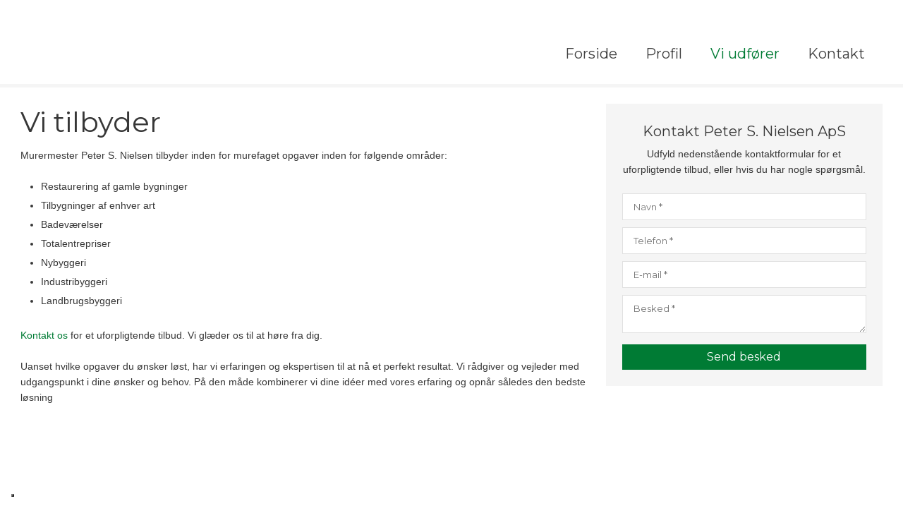

--- FILE ---
content_type: text/html; charset=utf-8
request_url: https://www.google.com/recaptcha/api2/anchor?ar=1&k=6LdH5ZYpAAAAAHTaTlco0w8XFr8vANrX1rFfRFEb&co=aHR0cHM6Ly9wZXRlcnNuaWVsc2VuYXBzLmRrOjQ0Mw..&hl=da&v=PoyoqOPhxBO7pBk68S4YbpHZ&size=invisible&anchor-ms=20000&execute-ms=30000&cb=q8z3d5erz0pr
body_size: 48865
content:
<!DOCTYPE HTML><html dir="ltr" lang="da"><head><meta http-equiv="Content-Type" content="text/html; charset=UTF-8">
<meta http-equiv="X-UA-Compatible" content="IE=edge">
<title>reCAPTCHA</title>
<style type="text/css">
/* cyrillic-ext */
@font-face {
  font-family: 'Roboto';
  font-style: normal;
  font-weight: 400;
  font-stretch: 100%;
  src: url(//fonts.gstatic.com/s/roboto/v48/KFO7CnqEu92Fr1ME7kSn66aGLdTylUAMa3GUBHMdazTgWw.woff2) format('woff2');
  unicode-range: U+0460-052F, U+1C80-1C8A, U+20B4, U+2DE0-2DFF, U+A640-A69F, U+FE2E-FE2F;
}
/* cyrillic */
@font-face {
  font-family: 'Roboto';
  font-style: normal;
  font-weight: 400;
  font-stretch: 100%;
  src: url(//fonts.gstatic.com/s/roboto/v48/KFO7CnqEu92Fr1ME7kSn66aGLdTylUAMa3iUBHMdazTgWw.woff2) format('woff2');
  unicode-range: U+0301, U+0400-045F, U+0490-0491, U+04B0-04B1, U+2116;
}
/* greek-ext */
@font-face {
  font-family: 'Roboto';
  font-style: normal;
  font-weight: 400;
  font-stretch: 100%;
  src: url(//fonts.gstatic.com/s/roboto/v48/KFO7CnqEu92Fr1ME7kSn66aGLdTylUAMa3CUBHMdazTgWw.woff2) format('woff2');
  unicode-range: U+1F00-1FFF;
}
/* greek */
@font-face {
  font-family: 'Roboto';
  font-style: normal;
  font-weight: 400;
  font-stretch: 100%;
  src: url(//fonts.gstatic.com/s/roboto/v48/KFO7CnqEu92Fr1ME7kSn66aGLdTylUAMa3-UBHMdazTgWw.woff2) format('woff2');
  unicode-range: U+0370-0377, U+037A-037F, U+0384-038A, U+038C, U+038E-03A1, U+03A3-03FF;
}
/* math */
@font-face {
  font-family: 'Roboto';
  font-style: normal;
  font-weight: 400;
  font-stretch: 100%;
  src: url(//fonts.gstatic.com/s/roboto/v48/KFO7CnqEu92Fr1ME7kSn66aGLdTylUAMawCUBHMdazTgWw.woff2) format('woff2');
  unicode-range: U+0302-0303, U+0305, U+0307-0308, U+0310, U+0312, U+0315, U+031A, U+0326-0327, U+032C, U+032F-0330, U+0332-0333, U+0338, U+033A, U+0346, U+034D, U+0391-03A1, U+03A3-03A9, U+03B1-03C9, U+03D1, U+03D5-03D6, U+03F0-03F1, U+03F4-03F5, U+2016-2017, U+2034-2038, U+203C, U+2040, U+2043, U+2047, U+2050, U+2057, U+205F, U+2070-2071, U+2074-208E, U+2090-209C, U+20D0-20DC, U+20E1, U+20E5-20EF, U+2100-2112, U+2114-2115, U+2117-2121, U+2123-214F, U+2190, U+2192, U+2194-21AE, U+21B0-21E5, U+21F1-21F2, U+21F4-2211, U+2213-2214, U+2216-22FF, U+2308-230B, U+2310, U+2319, U+231C-2321, U+2336-237A, U+237C, U+2395, U+239B-23B7, U+23D0, U+23DC-23E1, U+2474-2475, U+25AF, U+25B3, U+25B7, U+25BD, U+25C1, U+25CA, U+25CC, U+25FB, U+266D-266F, U+27C0-27FF, U+2900-2AFF, U+2B0E-2B11, U+2B30-2B4C, U+2BFE, U+3030, U+FF5B, U+FF5D, U+1D400-1D7FF, U+1EE00-1EEFF;
}
/* symbols */
@font-face {
  font-family: 'Roboto';
  font-style: normal;
  font-weight: 400;
  font-stretch: 100%;
  src: url(//fonts.gstatic.com/s/roboto/v48/KFO7CnqEu92Fr1ME7kSn66aGLdTylUAMaxKUBHMdazTgWw.woff2) format('woff2');
  unicode-range: U+0001-000C, U+000E-001F, U+007F-009F, U+20DD-20E0, U+20E2-20E4, U+2150-218F, U+2190, U+2192, U+2194-2199, U+21AF, U+21E6-21F0, U+21F3, U+2218-2219, U+2299, U+22C4-22C6, U+2300-243F, U+2440-244A, U+2460-24FF, U+25A0-27BF, U+2800-28FF, U+2921-2922, U+2981, U+29BF, U+29EB, U+2B00-2BFF, U+4DC0-4DFF, U+FFF9-FFFB, U+10140-1018E, U+10190-1019C, U+101A0, U+101D0-101FD, U+102E0-102FB, U+10E60-10E7E, U+1D2C0-1D2D3, U+1D2E0-1D37F, U+1F000-1F0FF, U+1F100-1F1AD, U+1F1E6-1F1FF, U+1F30D-1F30F, U+1F315, U+1F31C, U+1F31E, U+1F320-1F32C, U+1F336, U+1F378, U+1F37D, U+1F382, U+1F393-1F39F, U+1F3A7-1F3A8, U+1F3AC-1F3AF, U+1F3C2, U+1F3C4-1F3C6, U+1F3CA-1F3CE, U+1F3D4-1F3E0, U+1F3ED, U+1F3F1-1F3F3, U+1F3F5-1F3F7, U+1F408, U+1F415, U+1F41F, U+1F426, U+1F43F, U+1F441-1F442, U+1F444, U+1F446-1F449, U+1F44C-1F44E, U+1F453, U+1F46A, U+1F47D, U+1F4A3, U+1F4B0, U+1F4B3, U+1F4B9, U+1F4BB, U+1F4BF, U+1F4C8-1F4CB, U+1F4D6, U+1F4DA, U+1F4DF, U+1F4E3-1F4E6, U+1F4EA-1F4ED, U+1F4F7, U+1F4F9-1F4FB, U+1F4FD-1F4FE, U+1F503, U+1F507-1F50B, U+1F50D, U+1F512-1F513, U+1F53E-1F54A, U+1F54F-1F5FA, U+1F610, U+1F650-1F67F, U+1F687, U+1F68D, U+1F691, U+1F694, U+1F698, U+1F6AD, U+1F6B2, U+1F6B9-1F6BA, U+1F6BC, U+1F6C6-1F6CF, U+1F6D3-1F6D7, U+1F6E0-1F6EA, U+1F6F0-1F6F3, U+1F6F7-1F6FC, U+1F700-1F7FF, U+1F800-1F80B, U+1F810-1F847, U+1F850-1F859, U+1F860-1F887, U+1F890-1F8AD, U+1F8B0-1F8BB, U+1F8C0-1F8C1, U+1F900-1F90B, U+1F93B, U+1F946, U+1F984, U+1F996, U+1F9E9, U+1FA00-1FA6F, U+1FA70-1FA7C, U+1FA80-1FA89, U+1FA8F-1FAC6, U+1FACE-1FADC, U+1FADF-1FAE9, U+1FAF0-1FAF8, U+1FB00-1FBFF;
}
/* vietnamese */
@font-face {
  font-family: 'Roboto';
  font-style: normal;
  font-weight: 400;
  font-stretch: 100%;
  src: url(//fonts.gstatic.com/s/roboto/v48/KFO7CnqEu92Fr1ME7kSn66aGLdTylUAMa3OUBHMdazTgWw.woff2) format('woff2');
  unicode-range: U+0102-0103, U+0110-0111, U+0128-0129, U+0168-0169, U+01A0-01A1, U+01AF-01B0, U+0300-0301, U+0303-0304, U+0308-0309, U+0323, U+0329, U+1EA0-1EF9, U+20AB;
}
/* latin-ext */
@font-face {
  font-family: 'Roboto';
  font-style: normal;
  font-weight: 400;
  font-stretch: 100%;
  src: url(//fonts.gstatic.com/s/roboto/v48/KFO7CnqEu92Fr1ME7kSn66aGLdTylUAMa3KUBHMdazTgWw.woff2) format('woff2');
  unicode-range: U+0100-02BA, U+02BD-02C5, U+02C7-02CC, U+02CE-02D7, U+02DD-02FF, U+0304, U+0308, U+0329, U+1D00-1DBF, U+1E00-1E9F, U+1EF2-1EFF, U+2020, U+20A0-20AB, U+20AD-20C0, U+2113, U+2C60-2C7F, U+A720-A7FF;
}
/* latin */
@font-face {
  font-family: 'Roboto';
  font-style: normal;
  font-weight: 400;
  font-stretch: 100%;
  src: url(//fonts.gstatic.com/s/roboto/v48/KFO7CnqEu92Fr1ME7kSn66aGLdTylUAMa3yUBHMdazQ.woff2) format('woff2');
  unicode-range: U+0000-00FF, U+0131, U+0152-0153, U+02BB-02BC, U+02C6, U+02DA, U+02DC, U+0304, U+0308, U+0329, U+2000-206F, U+20AC, U+2122, U+2191, U+2193, U+2212, U+2215, U+FEFF, U+FFFD;
}
/* cyrillic-ext */
@font-face {
  font-family: 'Roboto';
  font-style: normal;
  font-weight: 500;
  font-stretch: 100%;
  src: url(//fonts.gstatic.com/s/roboto/v48/KFO7CnqEu92Fr1ME7kSn66aGLdTylUAMa3GUBHMdazTgWw.woff2) format('woff2');
  unicode-range: U+0460-052F, U+1C80-1C8A, U+20B4, U+2DE0-2DFF, U+A640-A69F, U+FE2E-FE2F;
}
/* cyrillic */
@font-face {
  font-family: 'Roboto';
  font-style: normal;
  font-weight: 500;
  font-stretch: 100%;
  src: url(//fonts.gstatic.com/s/roboto/v48/KFO7CnqEu92Fr1ME7kSn66aGLdTylUAMa3iUBHMdazTgWw.woff2) format('woff2');
  unicode-range: U+0301, U+0400-045F, U+0490-0491, U+04B0-04B1, U+2116;
}
/* greek-ext */
@font-face {
  font-family: 'Roboto';
  font-style: normal;
  font-weight: 500;
  font-stretch: 100%;
  src: url(//fonts.gstatic.com/s/roboto/v48/KFO7CnqEu92Fr1ME7kSn66aGLdTylUAMa3CUBHMdazTgWw.woff2) format('woff2');
  unicode-range: U+1F00-1FFF;
}
/* greek */
@font-face {
  font-family: 'Roboto';
  font-style: normal;
  font-weight: 500;
  font-stretch: 100%;
  src: url(//fonts.gstatic.com/s/roboto/v48/KFO7CnqEu92Fr1ME7kSn66aGLdTylUAMa3-UBHMdazTgWw.woff2) format('woff2');
  unicode-range: U+0370-0377, U+037A-037F, U+0384-038A, U+038C, U+038E-03A1, U+03A3-03FF;
}
/* math */
@font-face {
  font-family: 'Roboto';
  font-style: normal;
  font-weight: 500;
  font-stretch: 100%;
  src: url(//fonts.gstatic.com/s/roboto/v48/KFO7CnqEu92Fr1ME7kSn66aGLdTylUAMawCUBHMdazTgWw.woff2) format('woff2');
  unicode-range: U+0302-0303, U+0305, U+0307-0308, U+0310, U+0312, U+0315, U+031A, U+0326-0327, U+032C, U+032F-0330, U+0332-0333, U+0338, U+033A, U+0346, U+034D, U+0391-03A1, U+03A3-03A9, U+03B1-03C9, U+03D1, U+03D5-03D6, U+03F0-03F1, U+03F4-03F5, U+2016-2017, U+2034-2038, U+203C, U+2040, U+2043, U+2047, U+2050, U+2057, U+205F, U+2070-2071, U+2074-208E, U+2090-209C, U+20D0-20DC, U+20E1, U+20E5-20EF, U+2100-2112, U+2114-2115, U+2117-2121, U+2123-214F, U+2190, U+2192, U+2194-21AE, U+21B0-21E5, U+21F1-21F2, U+21F4-2211, U+2213-2214, U+2216-22FF, U+2308-230B, U+2310, U+2319, U+231C-2321, U+2336-237A, U+237C, U+2395, U+239B-23B7, U+23D0, U+23DC-23E1, U+2474-2475, U+25AF, U+25B3, U+25B7, U+25BD, U+25C1, U+25CA, U+25CC, U+25FB, U+266D-266F, U+27C0-27FF, U+2900-2AFF, U+2B0E-2B11, U+2B30-2B4C, U+2BFE, U+3030, U+FF5B, U+FF5D, U+1D400-1D7FF, U+1EE00-1EEFF;
}
/* symbols */
@font-face {
  font-family: 'Roboto';
  font-style: normal;
  font-weight: 500;
  font-stretch: 100%;
  src: url(//fonts.gstatic.com/s/roboto/v48/KFO7CnqEu92Fr1ME7kSn66aGLdTylUAMaxKUBHMdazTgWw.woff2) format('woff2');
  unicode-range: U+0001-000C, U+000E-001F, U+007F-009F, U+20DD-20E0, U+20E2-20E4, U+2150-218F, U+2190, U+2192, U+2194-2199, U+21AF, U+21E6-21F0, U+21F3, U+2218-2219, U+2299, U+22C4-22C6, U+2300-243F, U+2440-244A, U+2460-24FF, U+25A0-27BF, U+2800-28FF, U+2921-2922, U+2981, U+29BF, U+29EB, U+2B00-2BFF, U+4DC0-4DFF, U+FFF9-FFFB, U+10140-1018E, U+10190-1019C, U+101A0, U+101D0-101FD, U+102E0-102FB, U+10E60-10E7E, U+1D2C0-1D2D3, U+1D2E0-1D37F, U+1F000-1F0FF, U+1F100-1F1AD, U+1F1E6-1F1FF, U+1F30D-1F30F, U+1F315, U+1F31C, U+1F31E, U+1F320-1F32C, U+1F336, U+1F378, U+1F37D, U+1F382, U+1F393-1F39F, U+1F3A7-1F3A8, U+1F3AC-1F3AF, U+1F3C2, U+1F3C4-1F3C6, U+1F3CA-1F3CE, U+1F3D4-1F3E0, U+1F3ED, U+1F3F1-1F3F3, U+1F3F5-1F3F7, U+1F408, U+1F415, U+1F41F, U+1F426, U+1F43F, U+1F441-1F442, U+1F444, U+1F446-1F449, U+1F44C-1F44E, U+1F453, U+1F46A, U+1F47D, U+1F4A3, U+1F4B0, U+1F4B3, U+1F4B9, U+1F4BB, U+1F4BF, U+1F4C8-1F4CB, U+1F4D6, U+1F4DA, U+1F4DF, U+1F4E3-1F4E6, U+1F4EA-1F4ED, U+1F4F7, U+1F4F9-1F4FB, U+1F4FD-1F4FE, U+1F503, U+1F507-1F50B, U+1F50D, U+1F512-1F513, U+1F53E-1F54A, U+1F54F-1F5FA, U+1F610, U+1F650-1F67F, U+1F687, U+1F68D, U+1F691, U+1F694, U+1F698, U+1F6AD, U+1F6B2, U+1F6B9-1F6BA, U+1F6BC, U+1F6C6-1F6CF, U+1F6D3-1F6D7, U+1F6E0-1F6EA, U+1F6F0-1F6F3, U+1F6F7-1F6FC, U+1F700-1F7FF, U+1F800-1F80B, U+1F810-1F847, U+1F850-1F859, U+1F860-1F887, U+1F890-1F8AD, U+1F8B0-1F8BB, U+1F8C0-1F8C1, U+1F900-1F90B, U+1F93B, U+1F946, U+1F984, U+1F996, U+1F9E9, U+1FA00-1FA6F, U+1FA70-1FA7C, U+1FA80-1FA89, U+1FA8F-1FAC6, U+1FACE-1FADC, U+1FADF-1FAE9, U+1FAF0-1FAF8, U+1FB00-1FBFF;
}
/* vietnamese */
@font-face {
  font-family: 'Roboto';
  font-style: normal;
  font-weight: 500;
  font-stretch: 100%;
  src: url(//fonts.gstatic.com/s/roboto/v48/KFO7CnqEu92Fr1ME7kSn66aGLdTylUAMa3OUBHMdazTgWw.woff2) format('woff2');
  unicode-range: U+0102-0103, U+0110-0111, U+0128-0129, U+0168-0169, U+01A0-01A1, U+01AF-01B0, U+0300-0301, U+0303-0304, U+0308-0309, U+0323, U+0329, U+1EA0-1EF9, U+20AB;
}
/* latin-ext */
@font-face {
  font-family: 'Roboto';
  font-style: normal;
  font-weight: 500;
  font-stretch: 100%;
  src: url(//fonts.gstatic.com/s/roboto/v48/KFO7CnqEu92Fr1ME7kSn66aGLdTylUAMa3KUBHMdazTgWw.woff2) format('woff2');
  unicode-range: U+0100-02BA, U+02BD-02C5, U+02C7-02CC, U+02CE-02D7, U+02DD-02FF, U+0304, U+0308, U+0329, U+1D00-1DBF, U+1E00-1E9F, U+1EF2-1EFF, U+2020, U+20A0-20AB, U+20AD-20C0, U+2113, U+2C60-2C7F, U+A720-A7FF;
}
/* latin */
@font-face {
  font-family: 'Roboto';
  font-style: normal;
  font-weight: 500;
  font-stretch: 100%;
  src: url(//fonts.gstatic.com/s/roboto/v48/KFO7CnqEu92Fr1ME7kSn66aGLdTylUAMa3yUBHMdazQ.woff2) format('woff2');
  unicode-range: U+0000-00FF, U+0131, U+0152-0153, U+02BB-02BC, U+02C6, U+02DA, U+02DC, U+0304, U+0308, U+0329, U+2000-206F, U+20AC, U+2122, U+2191, U+2193, U+2212, U+2215, U+FEFF, U+FFFD;
}
/* cyrillic-ext */
@font-face {
  font-family: 'Roboto';
  font-style: normal;
  font-weight: 900;
  font-stretch: 100%;
  src: url(//fonts.gstatic.com/s/roboto/v48/KFO7CnqEu92Fr1ME7kSn66aGLdTylUAMa3GUBHMdazTgWw.woff2) format('woff2');
  unicode-range: U+0460-052F, U+1C80-1C8A, U+20B4, U+2DE0-2DFF, U+A640-A69F, U+FE2E-FE2F;
}
/* cyrillic */
@font-face {
  font-family: 'Roboto';
  font-style: normal;
  font-weight: 900;
  font-stretch: 100%;
  src: url(//fonts.gstatic.com/s/roboto/v48/KFO7CnqEu92Fr1ME7kSn66aGLdTylUAMa3iUBHMdazTgWw.woff2) format('woff2');
  unicode-range: U+0301, U+0400-045F, U+0490-0491, U+04B0-04B1, U+2116;
}
/* greek-ext */
@font-face {
  font-family: 'Roboto';
  font-style: normal;
  font-weight: 900;
  font-stretch: 100%;
  src: url(//fonts.gstatic.com/s/roboto/v48/KFO7CnqEu92Fr1ME7kSn66aGLdTylUAMa3CUBHMdazTgWw.woff2) format('woff2');
  unicode-range: U+1F00-1FFF;
}
/* greek */
@font-face {
  font-family: 'Roboto';
  font-style: normal;
  font-weight: 900;
  font-stretch: 100%;
  src: url(//fonts.gstatic.com/s/roboto/v48/KFO7CnqEu92Fr1ME7kSn66aGLdTylUAMa3-UBHMdazTgWw.woff2) format('woff2');
  unicode-range: U+0370-0377, U+037A-037F, U+0384-038A, U+038C, U+038E-03A1, U+03A3-03FF;
}
/* math */
@font-face {
  font-family: 'Roboto';
  font-style: normal;
  font-weight: 900;
  font-stretch: 100%;
  src: url(//fonts.gstatic.com/s/roboto/v48/KFO7CnqEu92Fr1ME7kSn66aGLdTylUAMawCUBHMdazTgWw.woff2) format('woff2');
  unicode-range: U+0302-0303, U+0305, U+0307-0308, U+0310, U+0312, U+0315, U+031A, U+0326-0327, U+032C, U+032F-0330, U+0332-0333, U+0338, U+033A, U+0346, U+034D, U+0391-03A1, U+03A3-03A9, U+03B1-03C9, U+03D1, U+03D5-03D6, U+03F0-03F1, U+03F4-03F5, U+2016-2017, U+2034-2038, U+203C, U+2040, U+2043, U+2047, U+2050, U+2057, U+205F, U+2070-2071, U+2074-208E, U+2090-209C, U+20D0-20DC, U+20E1, U+20E5-20EF, U+2100-2112, U+2114-2115, U+2117-2121, U+2123-214F, U+2190, U+2192, U+2194-21AE, U+21B0-21E5, U+21F1-21F2, U+21F4-2211, U+2213-2214, U+2216-22FF, U+2308-230B, U+2310, U+2319, U+231C-2321, U+2336-237A, U+237C, U+2395, U+239B-23B7, U+23D0, U+23DC-23E1, U+2474-2475, U+25AF, U+25B3, U+25B7, U+25BD, U+25C1, U+25CA, U+25CC, U+25FB, U+266D-266F, U+27C0-27FF, U+2900-2AFF, U+2B0E-2B11, U+2B30-2B4C, U+2BFE, U+3030, U+FF5B, U+FF5D, U+1D400-1D7FF, U+1EE00-1EEFF;
}
/* symbols */
@font-face {
  font-family: 'Roboto';
  font-style: normal;
  font-weight: 900;
  font-stretch: 100%;
  src: url(//fonts.gstatic.com/s/roboto/v48/KFO7CnqEu92Fr1ME7kSn66aGLdTylUAMaxKUBHMdazTgWw.woff2) format('woff2');
  unicode-range: U+0001-000C, U+000E-001F, U+007F-009F, U+20DD-20E0, U+20E2-20E4, U+2150-218F, U+2190, U+2192, U+2194-2199, U+21AF, U+21E6-21F0, U+21F3, U+2218-2219, U+2299, U+22C4-22C6, U+2300-243F, U+2440-244A, U+2460-24FF, U+25A0-27BF, U+2800-28FF, U+2921-2922, U+2981, U+29BF, U+29EB, U+2B00-2BFF, U+4DC0-4DFF, U+FFF9-FFFB, U+10140-1018E, U+10190-1019C, U+101A0, U+101D0-101FD, U+102E0-102FB, U+10E60-10E7E, U+1D2C0-1D2D3, U+1D2E0-1D37F, U+1F000-1F0FF, U+1F100-1F1AD, U+1F1E6-1F1FF, U+1F30D-1F30F, U+1F315, U+1F31C, U+1F31E, U+1F320-1F32C, U+1F336, U+1F378, U+1F37D, U+1F382, U+1F393-1F39F, U+1F3A7-1F3A8, U+1F3AC-1F3AF, U+1F3C2, U+1F3C4-1F3C6, U+1F3CA-1F3CE, U+1F3D4-1F3E0, U+1F3ED, U+1F3F1-1F3F3, U+1F3F5-1F3F7, U+1F408, U+1F415, U+1F41F, U+1F426, U+1F43F, U+1F441-1F442, U+1F444, U+1F446-1F449, U+1F44C-1F44E, U+1F453, U+1F46A, U+1F47D, U+1F4A3, U+1F4B0, U+1F4B3, U+1F4B9, U+1F4BB, U+1F4BF, U+1F4C8-1F4CB, U+1F4D6, U+1F4DA, U+1F4DF, U+1F4E3-1F4E6, U+1F4EA-1F4ED, U+1F4F7, U+1F4F9-1F4FB, U+1F4FD-1F4FE, U+1F503, U+1F507-1F50B, U+1F50D, U+1F512-1F513, U+1F53E-1F54A, U+1F54F-1F5FA, U+1F610, U+1F650-1F67F, U+1F687, U+1F68D, U+1F691, U+1F694, U+1F698, U+1F6AD, U+1F6B2, U+1F6B9-1F6BA, U+1F6BC, U+1F6C6-1F6CF, U+1F6D3-1F6D7, U+1F6E0-1F6EA, U+1F6F0-1F6F3, U+1F6F7-1F6FC, U+1F700-1F7FF, U+1F800-1F80B, U+1F810-1F847, U+1F850-1F859, U+1F860-1F887, U+1F890-1F8AD, U+1F8B0-1F8BB, U+1F8C0-1F8C1, U+1F900-1F90B, U+1F93B, U+1F946, U+1F984, U+1F996, U+1F9E9, U+1FA00-1FA6F, U+1FA70-1FA7C, U+1FA80-1FA89, U+1FA8F-1FAC6, U+1FACE-1FADC, U+1FADF-1FAE9, U+1FAF0-1FAF8, U+1FB00-1FBFF;
}
/* vietnamese */
@font-face {
  font-family: 'Roboto';
  font-style: normal;
  font-weight: 900;
  font-stretch: 100%;
  src: url(//fonts.gstatic.com/s/roboto/v48/KFO7CnqEu92Fr1ME7kSn66aGLdTylUAMa3OUBHMdazTgWw.woff2) format('woff2');
  unicode-range: U+0102-0103, U+0110-0111, U+0128-0129, U+0168-0169, U+01A0-01A1, U+01AF-01B0, U+0300-0301, U+0303-0304, U+0308-0309, U+0323, U+0329, U+1EA0-1EF9, U+20AB;
}
/* latin-ext */
@font-face {
  font-family: 'Roboto';
  font-style: normal;
  font-weight: 900;
  font-stretch: 100%;
  src: url(//fonts.gstatic.com/s/roboto/v48/KFO7CnqEu92Fr1ME7kSn66aGLdTylUAMa3KUBHMdazTgWw.woff2) format('woff2');
  unicode-range: U+0100-02BA, U+02BD-02C5, U+02C7-02CC, U+02CE-02D7, U+02DD-02FF, U+0304, U+0308, U+0329, U+1D00-1DBF, U+1E00-1E9F, U+1EF2-1EFF, U+2020, U+20A0-20AB, U+20AD-20C0, U+2113, U+2C60-2C7F, U+A720-A7FF;
}
/* latin */
@font-face {
  font-family: 'Roboto';
  font-style: normal;
  font-weight: 900;
  font-stretch: 100%;
  src: url(//fonts.gstatic.com/s/roboto/v48/KFO7CnqEu92Fr1ME7kSn66aGLdTylUAMa3yUBHMdazQ.woff2) format('woff2');
  unicode-range: U+0000-00FF, U+0131, U+0152-0153, U+02BB-02BC, U+02C6, U+02DA, U+02DC, U+0304, U+0308, U+0329, U+2000-206F, U+20AC, U+2122, U+2191, U+2193, U+2212, U+2215, U+FEFF, U+FFFD;
}

</style>
<link rel="stylesheet" type="text/css" href="https://www.gstatic.com/recaptcha/releases/PoyoqOPhxBO7pBk68S4YbpHZ/styles__ltr.css">
<script nonce="SJBUH2bhu7vPTJ9E5hE6jw" type="text/javascript">window['__recaptcha_api'] = 'https://www.google.com/recaptcha/api2/';</script>
<script type="text/javascript" src="https://www.gstatic.com/recaptcha/releases/PoyoqOPhxBO7pBk68S4YbpHZ/recaptcha__da.js" nonce="SJBUH2bhu7vPTJ9E5hE6jw">
      
    </script></head>
<body><div id="rc-anchor-alert" class="rc-anchor-alert"></div>
<input type="hidden" id="recaptcha-token" value="[base64]">
<script type="text/javascript" nonce="SJBUH2bhu7vPTJ9E5hE6jw">
      recaptcha.anchor.Main.init("[\x22ainput\x22,[\x22bgdata\x22,\x22\x22,\[base64]/[base64]/[base64]/[base64]/[base64]/[base64]/[base64]/[base64]/[base64]/[base64]\\u003d\x22,\[base64]\\u003d\\u003d\x22,\x22XH7Dr8OuV8Orw7nCmHsGJAbDkhXDl8Kfw73CrsOXwqHDhyk+w5DDsn7Cl8Okw7o4wrjCoTBgSsKPNMKIw7nCrMObPxPCvEtXw5TCtcOxwoNFw4zDh3fDkcKgYjkFIj46aDsEc8Kmw5jCgU9KZsOHw4suDsKkRFbCocOLwpDCnsOFwrpWAnIfH2o/aCx0WMOtw6Y+BDbCm8OBBcOTw7QJcGfDlBfCm1fCocKxwoDDull/VHAXw4dpIybDjQtZwr0+F8KOw5PDhUTCnMOHw7FlwrLCjcK3QsKSYVXCgsOGw7nDm8Ogb8OAw6PCkcKsw7cXwrQcwrVxwo/Cr8OGw4kXwrDDt8Kbw57CsR5aFsOhUsOgT0jDpHcCw6nCmmQlw47Dgzdgwr4Iw7jCvznDnnhUNMK+wqpKP8OmHsKxPcKxwqgiw6DCigrCr8ONAlQyLAHDkUvCmzB0wqRyc8OzFER7c8O8wofChH5Qwp54wqfCkD9Ow6TDvVI/YhPClsO9wpw0ecOyw57Ci8OgwoxPJWTDkn8dOkgdCcOBFXNWY0rCssOPci1obndZw4XCrcOKwofCuMOrcFcILsKCwrg6wpYTw73Di8KsMRbDpRFRd8OdUDPCt8KYLifDmsONLsK8w4lMwpLDoDnDgl/CqjbCknHCo33DosK8ATUSw4NLw64YAsKlQcKSNwZuJBzCoxXDkRnDhWbDvGbDrcK5woFfwpnCisKtHGLDtirCm8K8MzTCm33DnMKtw7kmPMKBEHE5w4PCgETDhwzDrcKMc8OhwqfDsBUGTkLCojPDi0LCtDIAQCDChcOmwrwRw5TDrMKSVw/CsTBeKmTDqMKCwoLDpnXDlsOFETLDjcOSDEBfw5VCw7TDlcKMYUnCvMO3OzcAQcKqBifDgBXDmcOAD23CvhkqAcK3wpnCmMK0e8O2w5/CuiR3wqNgwpRpDSvCgMOdM8KlwrxpIEZXCytqAcK5GChLUj/DsRxHAhxHworCrSHCgMKkw4zDksO1w7odLBDCiMKCw5EbRCPDmsOuTAl6woIGZGpiNMOpw5jDisKZw4FAw5MXXSzClV5MFMKhw4dEa8Kkw6oAwqBXbsKOwqAKKR80w5lgdsKtw650wo/CqMKkMk7CmsKyVDsrw6wGw71PZi3CrMObF3fDqQgpLCw+QiYIwoJfVCTDuDfDncKxAyVpFMK9HsKMwqV3UBjDkH/Clnwvw6MJXmLDkcOkwqDDvjzDscOUYcOuw4szCjVxJA3DmgZ2wqfDqsOeBSfDsMKDCBR2McO0w6HDpMKvw5vCmB7CoMOAN1/CtcKiw5wYwqvCgA3CkMO5PcO5w4YCJXEWwrHCoQhGXB/DkAwDXAAew5AHw7XDkcO+w5EUHDAtKTkdwoDDnU7Co2QqO8KdDjTDicO8VBTDqiHDrsKGTDhpZcKIw6XDuFo/[base64]/[base64]/[base64]/RC9YeE7DrG5hwobCiMKyTcO0CsOcw6/Dhw7CmklTwr/CvsOrGAfCv18sdwnCmGkDEmJ/QXLCkjJSwpxNwqoHd1YAwqN1E8KwUsKmFsO5wr/Cg8KuwqfCiUDClBx+w51pw54lLB/CvlrCjV0PO8OIw50Ac1HCsMO/[base64]/w5YZaMKxX8O9OMKPwoIYw4PCmx55w71lw79Rw5ABwpJgccKYA3N9wo1BwoJ7ISbCqMOpw57CvCEow4xxU8OLw7zDnMKrcRN8w5rCu2zCtg7DlMOpexQYwp/CvU41w4DCkyl+bW/[base64]/DjcOSBWIPHzrDlkLDvyAtHcKqGVDDmsKzwrVMPAscw4TClcKMZmnCsXRGwrbCp0lCKcKCccO/wpNMwpBrEyoEw5LDvSDCjMK0W1k0L0YlBnLCgsOfeQDDtyLCgUkcRcOjw5TCnsKLHRp5wrYSwq/Csi1lfl/CgC4bwoJYwo5Fbx8dLsKtwrDDvMKZw4Ahw5DDisORGwnChcOLwqxqwqLClEfCicOJNCLCvcKIwqBLw5o/w4nDr8Kawr9Gw6fCrETCu8Oaw41qax7CrMK1SVTDrmY0Ql3CvsOSEcKcHsK+wog/C8OFw752GDRJej3DsiI4RU1qw7ZcVnEnUyMZPWUkw6s1w7EPwokBwrXCuhUlw4g/w51KQcOUw79dM8KXLcOow4lsw6F/[base64]/w7wGwr/[base64]/DpmrDvx7CtUTDucOyw4nDlMK2EGoQXnpNGxnClcOBw7rCpsKrwqbDr8OeQ8K0FRdjDW4twq8pf8OgPzPDrcKFwoM0wpzCg1YRw5LDtcKTwq3DkAbDvMOkw63DpMOgwrxKwrl9OMKdwrXDhcK7OcK8LcO0wq3DocKkNFXCvx7DnW/ChcOhw6dWL0JKIcOowrk7NcKFwqnDm8OEURPDuMOQcMOAwqTCsMOGacKhLzAFXCnCq8OYZsK5eWwMw4vDgwk7I8OrOiBkwrfDv8O+ZX/CqcKzw7V3F8Kla8O1wqZnw68lScOcw4lMMlEeX1lcckPCr8KCFsOGF3XDrcKKAsKPXFolwr3CoMOWZcOSfzXDmcOow7IWM8Kxw51Hw6A4DB9PNMK9PWzCmVnDpcKFA8OrLi7CncOow71ZwrhuwrLDu8Otw6DDhTQvwpAJwo8EKcOyXMOHRWonJMKswrnCjCdzVm/[base64]/CpH7DiHPDk8OWwq5aJsKtw6w3w7PDqEZIwoN0XzfDukHDsMKIwql3C2bCqg7DiMKaS2/[base64]/AcOnw7TDo8ObwrfCjsKfYlRJRMKPRyF8wr/DucKnwozCgcKnJMOSOBxSTQg1LERcSMKcUcKZwpzCl8OSwpgGw7LCmMOsw4J3TcOKa8OtK8KMw74cw63CssODwq3DqMOvwp8CJEzCo1DCqsOfTCbCmMK1w5PDvgnDoUTChsKdwoN3esOqUsO5w5/CtyjDtSY9woHDm8ONSMOyw5TDtsOnw5FQIcOZwo7DlcOnL8KZwrhRW8KAbyTDoMKqw5HCuBwdw7nDi8KsaF/DlFbDs8Kfw7Zbw4o6O8Kyw5F/JcOPUj3CvcKJRjvCsVjDhSxvQMKUaEXDr07CqhPCqU7CmTzCr3sRa8KvdcKGwp/[base64]/VMOpYVMSwqdHwrN7wo0Cw7QXwrPCvjHDiMOJCsKSw7tow7DCl8KRXcKOw4TDkiJwagjDgS3CpsK5A8KyM8OVPRMUwpBCw47DsmFfwpLDlEdjcMOXVXvCj8OwIcO6ZVpqT8Odw68Rw7odw5DDmwTDvytNw7IMSXzCrsOjw77DrcKBwpobRyUkw51dw4/[base64]/DtcOZfMKDVl9TVFghw5pDY8KmwqXDgFlwKsKtwrw3w5cuMULChVFjbWx/OBXCritROWPDkBTDgQdnwprDkjRMw5rCu8OJS0VKw6TCkcKtw5FWw4tGw7psDcOmwqPCqCrCmlnCu3QZw6vDjXvDhsKiwp0Pwp4/WcK3wrLCucOtwqBGw78pw5jDmBXCvj1iYTDDgcObw6fDg8OGJ8KewrzDjFLDncKtZsKaJiw4w7HCu8KLD38vMMKsWCtFwpA4wolawpw1R8KnCnrCrcO6w5wbScK9WTR/w7YswpfCijV0UMOAJ2HCqcKhFFTCnMONFyluwoBLwqY8LMKrw7jCisOCDsO+eQkrw7PDl8Ofw5wBHMKOwo1lw7nDhSM9fsOtagrDoMOUbk7DpjLCqBzCh8KVwr/[base64]/ejHCisOCf1vDtGg4wp94wr9twpsdw50Cw4gFZnHDv2vDl8OqGGM8IBDDvsKYwospKX/[base64]/[base64]/KjnCgD4wwqNhV8KbXFhZRXbDrVhiw4Nfw4zDmCPDs2Qlwo93BW/CilzCgMKMwrBWNl7DjcKHwrDCgcO4w54wXsO8fwHDt8OcHShLw5Y/[base64]/DiFchRsOZwq3DqcKGwqI8bMODNsKPwrAyw5I7D8KcwpHCmQnDogrCuMO0b03ClcKKFcKbwoLCtnA8O2rDszPChsO0wpIhIMO2bsK8wr0/wp90RW3DtMO2M8K8cQkHw4fCvVhmw5YgSl/CgBN4w4V9wqp9w68LVWXCsynCsMOsw4HCtMOcw7vDtEfCgMO2wrZow7lcw6J3VcK/V8OORMKyXCPCiMODw7rDigXCkMKHw58zw6jChl7DmcKcwoTDm8OHwqLCuMO3TsKadcO1JHQqwr9Rw6l0LAvDlEHChmDCusOaw5kAPsOGVmQNwoAaG8OqJw0KwpnCmMKBw73CvcK/w5wWW8O0wr7DjB3DkMO6dsORHGvClsO9d2bCicKBw6hawpPDicOSwp0QBDnCksKHRho3w5/ClTVCw5nDii96cFcKw5pKw7ZkZ8OhQVXCnFDDjcObwprCryZ1w53CmsKvw6TCusKELcOvAzHCncOLwrDDgMO1w5hQw6TCm3oHKBJjw5TCvsKZOjxnDsKNwqptTmvClsOhEUbCoGJIwqQxwpRVw5NOEzo/w6LDrMOhQwzDuDQWwo/Cux9ZTsKewrzCpMKhw4V9w6NeT8OnCmrCoRLDoGYVKcOQwoEtw4PCiihTw6RPS8Ktw6DChsK3D2DDhFZEw5PCmhl1wrxLLl7CpATCkcKNw7/Cu0XCjjzDoRFjUsKew4/CicK7w5XDmSAqw47DmcOVfgXCmMO+w47CjsOiWFAlwonClAAkJk1Pw77DisOIwoTCnE5GaFjDgADDrcKzB8KZE1hew6vDocKZTMKXw5FFw55gw6/CpVDCrW0zPx/DksKqTcK3w4IawozDsmLDu2UIwojCiC/CoMKQAH43XCZYZmDDq1JmwpjDpUDDm8OAw5jDgTnDlMOmZMKiwpzCpcO9IcOKAS7DtjdoRMO/Z3LDgsOAdsKoO8Kew7rChMKRwrIOwpHCo0XCgB92fCpzc1jDrx3DrcOLB8O/w5nCisKYwpnClsOPwpdbTV0ZEhwvAl8vf8O8wqHCuRLDpXtmwqB5w6bDvsKpwro2w7DCqMKBWyU3w6Y/RMKhX3PDuMOECsKXXTIIw5TDggrDlcKadT49QMOvw7XDqwdew4HDscOnwpoLwrrCsgkiMsKrVsKaQULDj8OxXVJSwqsgUsOPAn3DlnNXwq0dwq9qwrxmYF/Cqz7CrSzDsw7DpXrDhsOCNyZpXCo/[base64]/DuMKewrnCj8Ouw4cYwr1qwq/DvmTDpMKowrPCvF7DpMKpHWsUwqI/[base64]/CpS/Cty1CdSLCvT/DgsKbwrZXwq3DqRLCpRsHwpvCm8Kjw6DCvAwVwoTDgXbCi8OgYsKDw5/DuMKxwqDDrncywrJ5wpLCo8OzG8Kdwr/CrzpvEA1wQMOpwpNUBAsPwoNHS8Kew6/Co8OfFVbDiMOZdsK8ZcK2IVIWw5fCocKfTlfCtsOQNGjDjMOmasOKwoshfRrChcK8wpHDqsOeRMKSwr8Zw5ByEysLAXJgw4rCh8OAZHJeJcOew7DChcOMwoo4w5vDhlIwJMOpw5M8cxLCvcOuw73Do0zCpR7DrcKIwqRKGxkqw5Miw67CjsKLwpMEw4/DhDw8w4/CpcO+HQQqwr1Hw7kYw4Mpwqc0dMOkw4hofVY7X2rCm1MWMVUgwozColl9FGLCmgvDg8KLJMOwU3zDlHttHsKrwrDCsx9Aw7XCmAHCuMOzF8KXMXgFd8OUwrEzw5YebsOSZ8OXYDPDocKJF00PwrjDhHkJKMKFw6/Cr8ORwpPDtcKQw48Iw4UWwoUMw7xQw7bDqQdqwp8oKyzCs8KDR8O+wocYwojDrhAlw6BRw5bCr1LDmSfDmMKmwr9EfcOuZ8KAQw7CgMKpCMKSwqBjw5XCvgpvwrYnHmbDnhpHw4wVG0ZNQVzCksKxwqXDhcO8dDEJwr7ChhAPZMOxQwh8w60twrjCiVHDpkrCsH/DocO/wr8nwqpIwpnCicK4TMOaXmfCtcKYwotcw4pQw58Iw651w4l3wrx6w6x+DUxywrouFWFJRRPCnjkswp/DlcOkw4DCpsOaF8O/FMOWwrBUwrxTKGLCmRdIEFo+w5XDtSEDwr/CisKvw5tqBz5bwp7CrMKuTG7CnMKoBsK+cxXDonIlezDDnsOuVkFnPsKWMm/DpsKdIMKPXSvDuW8yw7XDjMO5W8OnwpDDjUzClMKHUW/CpFNXw7VUwppFwpl6eMONQXZUUiIXw6lZCGrDtcKfWMOrwojDhMK5wrNNBwvDuxnDvH9WUxPDt8OIB8Oxwpl2ccOtNcKrQcK5w5k/bz4yajvDkMKZw48+w6bChMKAwq5yw7dHw7UYPsKtwpNjU8K5w5FmDzDDjkQTEDbDqF3CoB9/wqzCqUzClcKPwo/[base64]/DhifDpsOFDxdMw4zDhltawqkaZsKILMOIYih4wowcTMKzNEYlwq0qwr/Di8KHMMOGW1rCj1XDjAzDq3rCgMKRwrbDg8KCw6JSAcODe3VhTXkyNl/CuHrCgQvCt1bDjnAbIsK3HsKewqHCqRLCviDDlcKVbCbDpMKTPsObw43DjMKSRMOHKMOww5gqPkMmw6TDmn/CrcKQw5DDjBHCgjzCkjRww6/CsMOzw588UsK1w4PDrh7Dv8ORNSbDtMOowrksQSJcHcKMAEdiw71/ZMOgwqjCjMK/[base64]/DjMOTwptMasOyXcKZw63DrsOqw5PCrA4pF8KwOC0KBsKdw701ZcK9csOcw4bCncKwFDZ/[base64]/CgUDCglcXwr8DwqbDq8KtLsKlwqgLwqlDW8OUw41ewpQNw4bDinDCkcK/w59bJQduw4pyKQLDlD3DiVVbCj5mw70TDm9Ywos6IMOja8KKwqjDrVnDtMKewoPDhMOOwpBjITHCnhtMwoMtYMOTwqvCslhFKV7Dn8K2EcOmBBoPw7vDrlrCr1UdwqoZw53DhsOATRIqFG5if8KHb8Kob8ODw6/CrsOrwq82woApaEzCgMOmJAUZwr3Di8KXTy8yc8K+DHrCjnALwpcpPMOHw5YCwr90IEduDSgKw6kIJcKMw4rDrGU/bTrCuMKOFUfCpsOGw7xiHBJEMl7ClGzCgsOTw6nDh8KVKsObw4ALw6rCt8K4PsOJeMOdK3tCw40KFMO7wrhNw4XCqFPCqcKlCMKUwr7ChF/Dun/CucKGYXRrwpEdb3vCu1DDnwfDvcKVEm5PwoXDvgnCncO/w7rDvcK1MSNLU8OkwonDhQjDmcKOM0lGw6IkwqHDqlnDiCpKJsOAwrrCg8OPPW3Dn8K5XhnDg8OKUQjCqcOYFm3DhThoEMKJGcONwpvCgMOfw4bCnk/ChMKMwoNWBsOew5JCw6TCjD/CsHLDm8OOGFXCuEDCsMOjC0fDrcO7w5TCp0VKJsKofQ7DgMKpR8OJSsKow7o2wqRdwqjCucKEwoLCssK0wooUwpTClcOHwpDDqGnDim9mGzxHZykEwpRUPMO9wplXwo7DslcPJk3Ci2Eqw7oowpZhwrfDqjXChEELw6zCvzgdwoHDny/DnmpGwqICw6oZw7YMZ27CoMKDUcOOwqPCmsOHwqpuwq0WSBEzUyxlf1HCqwZEf8OLw4bCii85PSrDlTc8aMKxw7TChsKRN8OMw6xWwqggwofCq01/[base64]/[base64]/[base64]/CqcKAw5toUMOMOMK5w7cxNMKHw4nCuUotw6/DniPDqi0jORd+wqsyT8Kcw7zDlFXDl8KEwq3DkhAKK8OWQMKhOCnDvR/ChBsrVGHDvg1cIMOEUD/DuMOiw45LFgfDkzjDsxjDh8KvEsKHZcOXw6zDksKFwqAVNRk3wq3CmMKYG8KgKkU+w7QawrfDnC8Gw7rCgsOPwqPCuMKtw5kRDwFYHMOTBcKPw5bCusKuFT3DqMK1w6otX8KBwpN8w5Y1w4zCpMOMDMKtJm1hKMKpbT/CksKRNH9XwoU7woZaVsOhQMK5ZTtsw5sTw6fDl8K8XyrDlsKTw6TDoX0MB8OaMTVCYcOdLhTDkcONI8KETMKKBWzChyTCqMK2QEAeRFd/wooTMx0tw5fDgz7DoiDClBDCphozH8OgISs+w45Mw5LDqMKewpTCn8KqDS0Iwq3CuidHw7IgbRNjfBjCrx/CknXCkcOVwqg2w4fChsO4w7xfLi4kT8OGwqvCkSjCqFfCvMOGGcK3wq/CiD7ClcOgO8OYw45EQRcaecOtw5N+ExHDj8OCBMKww6jDnlRrAC/Crzl2wptEw6jDpgvChyZFworDrMKiwow7wqPCvnQ/FcOqU2U1wphBM8KTUgXCnMKmTAnDl10ew4dsHsK2PcOlw457MsKmaD7Dm3p7wrYDwrtBDHl1U8KidsKnwpZISsKbQ8O/flgrwq7DojnDg8KLwrBMB006RjUxw6HDlsO6w6nCm8O5VWPDnFJua8K2wpIBZsOnw6DCiRUIw5TDsMKKWg5ewqoVc8OsdcKAwpAEbX/DiVEfWMOsXSLCvcKDPsKAXnvDll7DpsOORlAPw4Jhw6rCuy3Cv0vClRjCt8KIwpXCisK4Y8Otw51CVMOAw6opw6pYQcOqORfCuTgkwp7CvcKWw7TDr0HCg0/CuC5DNsOzUMKeFknDrcOPw5Ivw4g3WnTCtgrCoMKOwpjCiMKZwrrDhMK4wrPDhVbDriAcCTPCuCBLw4jDkcO6NFdtChB6wp3CvcO+w5woWsOPQ8OxLlkbwozDj8OzworCl8Olay/Cn8KOw6B2w6TCiz8cFMKHwrlQWirCqMOsTsOnJHbDmG4bVx5vQcOwPsK1woAwVsOjwpfDglNRwoLCn8KGw5zCh8Kzw6LCrsKbM8OEWcKmw5gvb8K3w6gPBMO4w7LDvcKZY8OLw5IYeMKrw4hEwrDCp8OXVcOXCEPDlTosZMKvw5YSwrhGw4Bxw6JMwo/CmC5VdsKFGMOfwqVFwpLDu8KOI8KBYDvDosKTw6HCn8Kpwrw6KcKKw7HDhTQnHsKlwpIpXC5oacOZw5VmCwpOwrkEwoE9woPDj8O0w7tlw6wgw5bDgTQKYMKZw43DjMK7w4TDu1fCvcKzaRc+w6MvacKNw5Voc2bCmUzDpnMlwpPCoj3DuX/DkMKIQsOYw6JUwqDDkgrDolnDlcO/P3XDiMKzf8Kmw4LCnWhbJnPCqMO6Y1DCpShiw7zDn8K9U3vChsOEwooQwrQleMKkNsKLcnLCilDDlCYtw7VcYXvCgMKUw5/Cg8OPw4PCncKdw68HwrB6wqLCgMKswrnCq8Kuwpo0w7XClgzCnUZXw5PDuMKPw4LDncO9wq/Dm8K9TUvCv8KwPW8SLsKmDcKOBC3CisKFw61nw7vCtcOKwo3Duj1FRMKvMMK/[base64]/[base64]/DoT5aTMOkGTTCvsOxwrHDiMK/wqDDp1oGZAc1Y395AcKbw7xyakXDuMKdKMKGZx/CrR7CuDTCk8O2wq7CpSvDlsK8wr3CrsO5ScOiFcORHE3Cg2E7YsKYw4/CksKswoLDncOfw791wrorw5/DjMKnY8Kbwo3DmWzCnsKCdG3DusKhwqQWOQTCgsKnLcOyX8Kvw7PCvMKnVhnCpXjClMKqw7sHwqhDw7t6I0UABDsswoLCjjDCpAVpRhwTw68LWVMrW8K/ZGR5w6Z3GA4Nw7UfU8KsLcKcIR/ClVLDssKxwr7DrGnCs8KwJk8VQGzCicKTwq3DtcKiR8KUOsO8w4vCgX3DiMKiGmPChsKqIMOJwoTDl8KOYCDCnDrDpHbDpcOeAMO/acOXQ8Ohwok2E8Oqwp/Cm8KhZQ7DjygLwrDDj3MxwqcHwo/[base64]/CmC1gaG8DSB7CpcO2w5k/GMOjATF/w4DDlETDlz7DtwIHRMK/[base64]/DryXDiCYiIsKVwqjCr8KWw70MN8OkBMOOw6TCh8KXNA/DlsOtwqBlwrl+woPCusO7ZxHCksKED8Krw7zDnsKzw7kRwrwbWjPDpMKrJl3CuBPDshQXZxtBJsOUw4PCkmNxKm3DgcKuIMO+HsO1Sxo8cBluAg7Dk0/Dr8Knwo/Ci8KNwoU4w5nDuyDDugnDoBvChcO0w6vCqsOgwocAwp8NNRt2NgpCw5rDg2HDiy3ClgHCh8KOPwVTclF3wqkqwodxC8Kow7Z9QHrCq8KZw6fCiMKAScOxesKKwqvCs8KEwpzCiRPCjMOJw4zDtsKyHGQYw4nCrsOVwo/DkzNqw5nDucKbw7jCoHsXw78+IMK1TRrCnsK9w7kAYsOkBXbDuHB2Amd5asKkwodbaS/[base64]/ChSbDuMKNLMKmNApZCsKgFAjCn8OWGDp2dsKpIMKmw71Vwp/CjklPHcOXwqEJaTjDtcKAw7XDnsOkwrl+w6DCmRw4WsOow5BueBzCrsKERsKSw6fDssO6PcOwbMKcw7BrYHQTwrnDqQAwZsOIwojClBE8UMKwwppowq8cKi8Pwrs2M2QMwr94w5tkFEAww4zDmMOCw4U3wotrDhzDhcOdJ1XDt8KqL8ORwrzDvS8pc8KDwq5fwq0/w6ZOwpsnBEHDkTbDoMOxCsOWw4dBfsKbw7TDksOkwpsDwpshbhQVwp7Dh8OYBwRNVz3CpsOYw6Inw6A8RF0hw47CgsO6wqjCil3DnsOPwrooN8OSXlBFARtqw6bDiHvCr8OgesOOw5UCw59TwrQbdCbDm0EsPTVtVW/[base64]/SCo/w6vDlsKsw7dNw6Q0CMOxZ2ZkwpzDh8ONYU3DsXHDpS5iEMOVw5RgMMOEfGNxw5/DoDxqbMKTdsObwp/Ds8O+FsKsworDr03DpsOoUm4aUA8nckDDuz7DjsKIT8OIN8KzeHXCrl8obSkoGMOEw5Etw7zDujg5B1RXI8OcwqMeTmZEVhFfw41KwqYOInZ/[base64]/[base64]/[base64]/DoE8RFcKsLGbCqMKvwoQbwpzDiUfDs3x1w5R4dgzDqsKTE8O8w4DDoQ5XQjJORcKjS8OqLAvCg8ObNsKjw7FsW8KvwpFXVcKvwoE+WlHCvsKmw5XCr8Opw5cgTBxBwofDhQxuVHLCv3kqwolswp/DrG5hw7QFNxx3w74RwpXDncKBw73Dghdgwp48SMKRwqYHCMO3w6PCvsOzWcO/w40JUwQkw5DDksK0RQjCm8KEw7h6w5/[base64]/[base64]/DlCrCnWgtw6hYXgnDisO3d8KLw7PCtMKLwoLDkEcDAMO1QXvDosOmw67CkX/DmSXChMOZPcOcesKCw7trwqLCtwpFPUliw4FHwppoPENlYRxXw4QLwqV8w5bDm1QqWXHCi8KHw71Mw5o9wrjCisKWwpPDq8KKVcO/agMww5x6wr4ww5Mjw7UhwpvDtRbCsgrClcOxw4xJb01iwo3Cj8KhNMODdGd9wptBPQ0kZsOtRwcza8OUHMOiw67Ck8KreX3Ch8KDYBRef2dJw7/CuCrCkgfDo0B4ccKuWnTCm1xpHsK+HsKQQsOzw4vDlcOAHzVcwrnCl8Osw7FebRlJdFfCpwQ2w7DDn8KJeUbCqGQcDBjDuQ/Dm8KpOl9AN07Ci1hiw49ZwrXCgMO4w4rDm3rCvsOFLMOXwqPDiAIlwr/[base64]/DlVkbw4RwM29Tw6LCnC/Du8KGAR5VJQzDoT3Ct8KRFWXCgMOZw7gWKxFFwqhCd8KKKcO0wqhnw6Yyb8K2MMOZwqR8wrvDvHrCrsKaw5UaUsKSwq1LaGPDvnpYBsKuUMKBUcO2Z8KdUTvDhxbDmXrDskPDnW3CgsORw4YQwo5swrLDmsKPw6/[base64]/DszZcw69dDcKpIiY1DsORwqXCksOOwo7DmcOYWcOUwp4qaMK3w6jDosODwrrDnmcPdTzDgFs4woPCsXLDqWApwoN0EMO+wrzDk8Kcw7/CisOOVHbDqwoEw47Dm8OKOsOtw48zw7rCn0LDggPDsl3CjXxWUMOJFQbDiTF2w7XDoWYywpxJw6kQHWDDsMO3KMKdf8KNfMKTfsKubMOPAzdKJsOdTMOybRhrw6bDgFDCg2vCgRfCs2LDp21ewqkiE8OobkJUwq/DuxcgL2LClwRuwqDDmzPDlMKqw6HCoBkow6XCpEQ7wrnCpcOgwq7Dg8KEFE/[base64]/w7Y8Z0LDjU4+worDpcKEwrLDmsK+wrZ7PBDCtMKeBygSwo/DoMKiAy08LMOEwo3CohrDisOZcG4awpHCnsKkOcOMb1fChMO1w43DtcKTw4jDjU1Tw7lQXjVPw6dRT28WDH3DrcOJP2LDv0HDmhTDq8O/XBDCgMKWMDfCqlDCiXFEAMO+wrbCqUzDhkl7PQTDoE/DmcKpwpEaPHEmb8O/XsKuwqnCmsOsJyrDphHDmcOwGcOgwpLClsK3fnXDm1DDmBhuwoDCm8OxXsOeTShAUzDCv8KsFMOwL8OdI2jCs8KbBsK8XD3DmRLDssOsFsKTw7Vuw4nCm8KOw5nCqBcFYkrDvW8uwpLCt8KudMOgwqHDhS3CkcK8wp/DnMKhBWTCgcOLI1wew4Q6G3DCl8KTw7/Dg8O5HHFcw6wIw7nDgm9Qw6wWVnXCiC5Jwp7DlE3DvhXDtMKkbhTDqsO5woDDv8KGwqgGbi5Zw7dcP8OIQcOiAWjCnsK1woXCgsOEGMObwp4oA8OYwpvCnMK0w7FOUcKKR8KSSBrCvsOqwqELwqFmwq/DgXLChcOEw6/CgQjDmsKtwobDo8OBPMOjEHVNw7PCm0oAa8OKwrvClMKFw7DCpMK2CsOzw6XDs8OhOsO1w6fCssKJwr3Dli0cO012w57CkkDDj18Aw5EtDRphwq8bYsOVwpkVwq/DpcOBAMKMOFB+SUXCvMOoJQl7RMKKwqdteMOyw5nCinxkY8O5P8OLw5bCixPDrsO3wolnPcOPwoPDvxRPw5HChcO0wqFpJBtUKcOVXQTDj1Jlwpp7w6jCuADCrDvDjsKew5IBwpfDsFzChsK/w5/DnD7DpMKWaMKow4AuQFTCgcKIVTIGwoZ/w5PCqMKqw6DDt8OUc8K8w5t9RCPCgMOYc8Kmb8OSXsO7w6XCtybCkMKHw4fCpUggHEkFwrlgFBPCqsKFKnR3PVhbw7Z7w6jCjMK4DijCmcOoOCDDocOUw6/Ci1rDrsKUasKFbMKcwq5JwpYFw6nDqDnCkiTCrMKUw5toRGJJAsOWwoTDhg3CjsOxCmzCon0Kwp7Do8OBwqogw6HDtMKTwoTDjjTDvC0+XU/CkwdnLcKJUsOHw58NDsKVRMOnQHA9w4vCsMKgZx/[base64]/DmMKzw5TDqCJ6wqo7DMOfwqvCijTCm8KEUMOKw6XCqQ48NUTCksKFw6/CglgKNnXDksKAfsKkwrdyw57DvcKuUVTClU7DlR/CqcKUwpvDunpHWsOJdsOMAsKCwpJ6wqTCnh7Dj8OOw7kGC8KWTcKDZ8KTf8Kww45dw6R4wpVxTsOuwoXDr8Kaw5t+wo/Dv8Onw4F1wpQ6wpc0w4/DmH9Zwp1Aw6jDlMKCwpDCoTDCpRvCqg3DngTDj8OKwobDpsKqwpREEzQRK3dESlzClADDpsOUw63DjMKKR8KPw55iLWbDjksiFD7Di0htbcO2NcK2KjPCl2PDjArCn23CnxnCusOaCntxw7XDg8O/OjzCisKDdsObwq5dwqDDi8OgwrjCh8Oyw4fDisOWFsKaVljDrMK3dmo1w43CnCLDmcKrOcOlwppTw5LDtsOQw5Iuw7LDlGYYYcOew7ZVUFcVfjhMFSlveMOWw6IGKQ/DrBzCqk8ARDnCoMOMw69xZk50wpMNTHBrDA4gw7t4w68pw4wmwrHCug/[base64]/YRUbwqldLMKwwrbCqUzCuBlywrfCmMKgK8Ocw5IxScKTRDwuwptswp4eSMKaA8O2XMOpV2JWwobCvcKpEmgTfn1vHyRyL3LDslEpIMO/D8OUwonDqMKQST52ZMOIRDp/eMOIwrjDlggXw5N1JUnCt2tAK1rDncO8wprCvsKtBFfChCtcYAHClHfCnMKdEm3ClGkkwqPCgsOnw7XDoDzDr2Qvw4DCm8O2wqA6w5/CocOzZ8KaEcKvw5vDlcOhMyoXLEjChsKBOcOLw5cLIcKENm/Dv8OdAcKEDSXDhEvCvMKCw7zCvkDCpsKtS8OSw4TCpng1KCnCkQADwojDlMKlOMOZV8KxOsKow4bDl33CjsOSwpPCosK2InVlwpLChcOAwpXDigILR8Osw5/[base64]/DisOiB8Kfwp5Aw6IJN2QywqJxGA/CkCXDp3jDgGLDhWbDrVZswqfCoDvDjcKCw4vDowbDsMO/Ujcuw6Bhw6x7w4/DpsOvCidxwphqwrFETcK6Y8ObZcO0d0pjDsKfHzXCisOvfMKVc1txwpvDjMO9w6PDhsKhAEcIw5oeFCDDqGLDlcOVEsOwwoTCgS3Dg8Onw4d6w6Mxwp5Mwpxuw4bCkAZTwpsTLRB/wpjDpcKGw5vCp8OlwrzDpcKGw5RCGHh/EcKLw6pJbUlpGjlaOQPDhcKswpFCAcK0w49vbsKaW2jDjR/DqcKJw6HDt0Enw5DCvQsCLMKWw5HDkGYtA8OJR1XDrsKPw53Dk8KjccO5QsOBwr/[base64]/[base64]/[base64]/DmDo9woISwqvChcOsw6Aiw7PDv8OxQSYZwqIGNy1ywqXDl39KLsKhwpnDu0gSdRDCoBR0w4zCpkchw5bCqMOvQwBMdTfClRjCvRMJaR9Ew7w6woM4PsO7w4zDi8KHV1QcwqdHXxjCucOfwrQUwo9owoLDly/Cr8OpFALCtGRQScO6STjDqRFHXMK5w7dbGl1uBcKsw4YIfcKnAcOcQ2FUVQ3CucOZbcKeMV/CrMKFLCbCuBPCnhsKw7bCgj0NUMK7wq7Dq3AdLjYyw7vDg8O0Z08cBcOMDMKGw6TCujHDkMOELMOHw6tGw4/CpMKiw4DCon/[base64]/Dggc6wrADw4NDKUYewrjDvMOaw5MYJF1jVB3Dk8K0b8KXHMO/w45FDSUPwqA0w5rCtm0Bw4TDrcKYKsO2KcKqNsKAZHzCimooc3/Du8K2wp1uHMO9w4DDkMK9clnCjj/Dr8OmPMKjw58pwofDscOFw57DusOMSMOTw4/DolwRQMO5wrnCscOub2nCg0ELJ8OkHjFIw6TDlcKTeGbDvikUc8Oxw754fnkwXyDDqMKSw5d3eMK/ByzCuwDDkcKzw48YwpcTwrDDuUjDiWwywp/[base64]/CjBHCvhN6d8KAw6bCp8OQw7RJw7owPMKSw7BFBDXDhip2LsObCcKcCjY4w7c0Q8OWdsOgwoLCn8KZw4RxbAbDr8OCwqbCiErDkB3Dv8K3D8OnwrrCkGHDvWPDqHPCoXM/[base64]/CglXDoijDuVvDtsKGworCiHXDt8KYwoTDk1vDocOqw67CsyI7w5Qsw6Jjw5EtdXFPNMKKw64hwpTDjMO9wr3DicKTeCrCocKeSjc0ZsKZdcOmUMKCwp1wCMKQwpk1BAXDtcKywqPChWNwwpfDsgjDrgHCoSoxDG9hwoLCiU/CjsKuAMO+wogtKsK5d8O1wrPCnW1BE2QtKsKew64Zwps5wr5zw6zDoR/[base64]/Ck0Qzwo/[base64]/Cn8OSw7nDuiXDr8KsWWoYDsO2w67DknALwrnDn8ORwo7DrsK+JS7CqkhBKylgLBHDnFbDiG/CkHIrwqgfw4rDicOPYBoGw6fDhcOxw7kYU3XDoMK6TMOGFMOxE8Kbw4pkBG1lw4tGw4fCnljDmsKlLMKEwqLDlsK/w4zDjyBTdkhTw6ZWL8Kxw4QqOgnDgxnCocOHw7LDk8KAw7HCssKXNmHDr8KSwrDDiRjDosOKLFvDpsOgwo7DgFTCjj0OwpIGw63Dr8OJc2VNMSXCm8OdwrjCgMOoU8O8TsKgAcKeQMKoCMOsRgDCiS1ZDsKqwp3DmcKvwqDChHspMMKTwqnDlsOCXncOw5LDnMOlJV/CvW0IUi7Dny4NQMO/[base64]/DkGXDhg7DusK5QcOZbHgbYwQSw5TCkFJkwr3DqsOWbcK2w6fDoUl6wrsJQsK3wqQqYTYKLxLCvWbCtV9vBsOJw7tgCcOSwqQzVATClm9bw4LCtcOVA8KteMOKMsK2woHDmsK7w58fw4NFf8OZK3/DmW03w6XDiRDCsQUIw4laOcK3wqA/wrfCpsO/w71tbxpVwqfCosO+MEHCjcKDHMK0w6INw4xIMMOFHsOgB8Khw7kOUsOUFmXDlSVcTGoNwofCuGRSw7nDncKyZsOWL8O7w6/DrcOgA3nDl8OHIHw1wpvCkMObM8OSeCDCk8KhG3TDvMKXw51ewpFqw7DDjcOQVSZGd8O9eA/Dp1p7HsOCNTbCi8OVwqo5ZG7Cs0XCrCXClgTCq20Mw5R5wpHCjlfCohZJWcOffn0gw6LCt8K4O1zCgyrCnMORw75ewpg0w7oIYBnCgibCoMKPw61ywrt/dlMAw4UbHcOHfMO1fcOGwp1pw73CmGtjw7PCisKWGxXCucK0wqc0wqjCn8OmAMO0TQLCpgLDnz/CmHbCjhjDo1Z0wrEMwq3Dg8Ojw7sOw7Y4M8OoBTRQw4PCpMOyw5nDkFxXw6Yxw6nCscOAw6VfbR/CnMKUV8O4w70uw6jDj8KJSMK/[base64]/DlzRPVMKnw6I1wocXw4wEwq8cwobCvSbCkmFwOiNuTTPDqcOCQMOQf2DCp8Ksw5V/IgILLcO8wpQGCHorwqYXBcK0wo87FwzCpEvCnsKfw5hieMKfFMOtwofCq8KOwo0FCMKdd8OzeMKUw5sCQMKQMR05HMK6Hk/[base64]/[base64]/[base64]/DvcObw43CinLCsMO0KDTCmwTCg8K9LcKSUmnCj8OaF8KHwqxGNXNWMsKEwp5Ew5LCuz1TwoTCoMK4NsKOwrIaw4AdH8OLCQPCpsK0dQ\\u003d\\u003d\x22],null,[\x22conf\x22,null,\x226LdH5ZYpAAAAAHTaTlco0w8XFr8vANrX1rFfRFEb\x22,0,null,null,null,1,[21,125,63,73,95,87,41,43,42,83,102,105,109,121],[1017145,420],0,null,null,null,null,0,null,0,null,700,1,null,0,\x22CvoBEg8I8ajhFRgAOgZUOU5CNWISDwjmjuIVGAA6BlFCb29IYxIPCPeI5jcYADoGb2lsZURkEg8I8M3jFRgBOgZmSVZJaGISDwjiyqA3GAE6BmdMTkNIYxIPCN6/tzcYADoGZWF6dTZkEg8I2NKBMhgAOgZBcTc3dmYSDgi45ZQyGAE6BVFCT0QwEg8I0tuVNxgAOgZmZmFXQWUSDwiV2JQyGAA6BlBxNjBuZBIPCMXziDcYADoGYVhvaWFjEg8IjcqGMhgBOgZPd040dGYSDgiK/Yg3GAA6BU1mSUk0Gh0IAxIZHRDwl+M3Dv++pQYZxJ0JGZzijAIZr/MRGQ\\u003d\\u003d\x22,0,1,null,null,1,null,0,0,null,null,null,0],\x22https://petersnielsenaps.dk:443\x22,null,[3,1,1],null,null,null,1,3600,[\x22https://www.google.com/intl/da/policies/privacy/\x22,\x22https://www.google.com/intl/da/policies/terms/\x22],\x22V+nBH1IAE/5RhT1rxzcd40KKCv0/25rb5CUv9CVy34U\\u003d\x22,1,0,null,1,1768427319043,0,0,[121],null,[151,88,235,25],\x22RC-z4Er-xIhQh-aWA\x22,null,null,null,null,null,\x220dAFcWeA6zpv_OVP8eIvw-uHHEgzyjUB4toPIR4Lra7XmIDsbST6pNUmp5vNAMGu8GUFI6nfRgjb8qxxXLoT6VvMvhVG0P3nHuWQ\x22,1768510119152]");
    </script></body></html>

--- FILE ---
content_type: application/javascript; charset=utf-8
request_url: https://cs.iubenda.com/cookie-solution/confs/js/24464201.js
body_size: -145
content:
_iub.csRC = { consApiKey: 'xqhmU4qb1jwhm358u9EKtjQY1d7FAUco', publicId: 'ac5b6caf-5d79-446a-8109-db1502d92a27', floatingGroup: false };
_iub.csEnabled = true;
_iub.csPurposes = [4,3,5,1];
_iub.cpUpd = 1715861202;
_iub.csFeatures = {"geolocation_setting":false,"cookie_solution_white_labeling":1,"rejection_recovery":false,"full_customization":true,"multiple_languages":"da","mobile_app_integration":true};
_iub.csT = null;
_iub.googleConsentModeV2 = true;
_iub.totalNumberOfProviders = 4;
